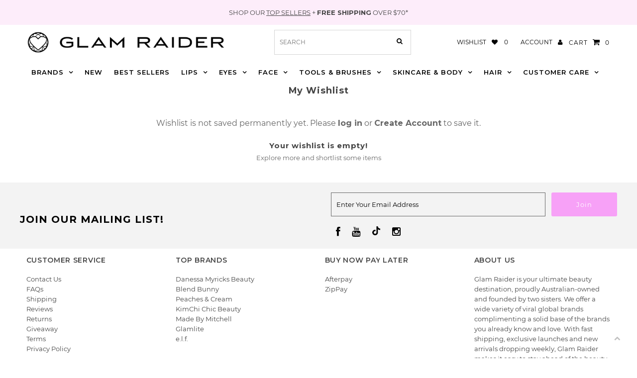

--- FILE ---
content_type: text/css
request_url: https://www.glamraiderbeauty.com.au/apps/iwish/iwish_proxy.css
body_size: 1298
content:
/* common */
.iwishShareContainer { clear: both;width:100%;margin-top:25px;margin-bottom:10px; }
.shareTitle { font-size: 16px; display: inline-block; line-height:32px; height: 32px; vertical-align: middle; }
.iwishShareBtn { display: inline-block; margin: 0 5px; }
.iwishShareBtn:not(.iwishShareBtn_no_css) { font-size: 0; text-indent: -9999px; height: 32px; width: 32px; vertical-align: top;}
.iwishEmail:not(.iwishShareBtn_no_css) { background: url("https://s3.amazonaws.com/media.myshopapps.com/iwish/share/img/email_icon.jpg") no-repeat; }
.iwishFb:not(.iwishShareBtn_no_css) { background: url("https://s3.amazonaws.com/media.myshopapps.com/iwish/share/img/fb_icon.jpg") no-repeat; }
.iwishTw:not(.iwishShareBtn_no_css) { background: url("https://s3.amazonaws.com/media.myshopapps.com/iwish/share/img/twt_icon.jpg") no-repeat; }
.iwishGplus:not(.iwishShareBtn_no_css) { background: url("https://s3.amazonaws.com/media.myshopapps.com/iwish/share/img/g+_icon.jpg") no-repeat; }
.iwishMsgSuccess, .iwishMsgError { clear: both; display: block; border: 1px solid; margin: 0 0 15px 0; padding: 12px 10px; }
.iwishLoginNote { margin-bottom: 25px; font-size: 16px; }
.iwishMsgInfo, .iwishMsgSuccess { margin-bottom: 15px; }
.disabled:disabled { cursor: initial; opacity: 0.6; }
.product-compare-price { text-decoration: line-through; padding-right: 14px; }
input.iwishProQty { display: inline-block; max-width: 80px; text-align: center; }
input.iwishProQtyAdded { border-color: green; }
input.iwishProQtyError { border-color: red; }
.iwishQtyMsg { display: none; }

/* pagination */
.iwishPagination { clear: both; margin: 18px 0; text-align: center; }
.pagination { display: inline-block; margin: 0; padding: 0; }
.pagination li { display: inline-block; }
.pagination a { display: block; padding: 0 14px; line-height: 34px; text-decoration: none; border: 1px solid #ddd; border-left-width: 0; }
.pagination a:hover, .pagination .active a { background-color: #f5f5f5; }
.pagination .active a { color: #999999; cursor: default; }
.pagination .disabled span, .pagination .disabled a, .pagination .disabled a:hover { color: #999999; background-color: transparent; cursor: default; }
.pagination li:first-child a { border-left-width: 1px; -webkit-border-radius: 3px 0 0 3px; -moz-border-radius: 3px 0 0 3px; border-radius: 3px 0 0 3px; }
.pagination li:last-child a { -webkit-border-radius: 0 3px 3px 0; -moz-border-radius: 0 3px 3px 0; border-radius: 0 3px 3px 0; }

.iwishQuantity {
    display: flex;
    border: 1px solid;
    position: relative;
    min-height: 30px;
    width: 100px;
}
button.iwishQtyButton {
    border: 0;
    background: none;
    cursor: pointer;
}
button.iwishQtyButton svg {
    width: 13px;
    height: 13px;
}
.iwishQuantity input {
    border: 0;
    text-align: center;
    -webkit-appearance: none;
    appearance: none;
      -moz-appearance: textfield;
    width: 100%;
    background-color: transparent;
    padding: 0 0.5rem;
    flex-grow: 1;
}
input.iwishQtyInput::-webkit-outer-spin-button,
input.iwishQtyInput::-webkit-inner-spin-button {
  -webkit-appearance: none;
  margin: 0;
}
input.iwishQtyInput[type=number] {
  -moz-appearance: textfield;
}

/* iwish Categories */
.iwishCategoryWrapper {
	display: flex;
	flex-wrap: wrap;
	align-items: center;
	gap: 20px;
	justify-content: space-between;
    margin-bottom: 20px;
}
.iwishCategoryManage, .iwishCategoryAdd, .iwishCategoryModify, .iwishCategoryDelete, .iwishCategoryTransfer {
    justify-content: center;
    align-items: center;
	display: flex;
	flex-wrap: wrap;
	gap: 10px;
}
.iwishCategoryWrapper a, .iwishCategoryTransfer a {
    text-decoration: none;
    color: inherit;
}
ul.iwishCategoryList {
	margin: 0;
	padding: 0;
	list-style-type: none;
	display: flex;
	flex-wrap: wrap;
	gap: 10px;
    align-items: center;
}
ul.iwishCategoryList a { display: block; padding: 0px 8px; border-bottom: 1px solid; text-transform: capitalize; }
ul.iwishCategoryList li.active a { border-bottom: 2px solid; }
.iwishWrapper .show_more { cursor: pointer; font-size: 80%; }
.iwishWrapper .hide { display: none; }
.iwishCategoryManage form { display: flex; flex-direction: row; gap: 5px; }
.iwishCategoryManage input { max-width: 150px; border: 1px solid; padding: 5px; }
.iwishCategoryManage button { border: 1px solid; padding: 5px; background: #4B4B4B; border: 1px solid #363636; color: #FFFFFF; }
a.iwishCategoryAddBtn.active, a.iwishCategoryModifyBtn.active, .iwishCategoryTransferBtn.active {
    font-size: 0;
    text-decoration: none;
}
a.iwishCategoryAddBtn.active::before, a.iwishCategoryModifyBtn.active::before, .iwishCategoryTransferBtn.active::before {
    content: "\2715";
    font-size: 16px;
    font-weight: bold;
}
.iwishCategories label { font-weight: bold; }
/*.iwishCategories select, .iwishCategoryTransferForm select { padding: 5px; }*/
.iwishCategoryTransfer { margin: 5px 0; }

/*iwish email wishlist*/ 
.iwishEmailWishlist p { margin-bottom: 10px; }
.iWishGoBack { text-align: right; }

--- FILE ---
content_type: application/javascript; charset=utf-8
request_url: https://searchanise-ef84.kxcdn.com/preload_data.3O7r1J0A2I.js
body_size: 11004
content:
window.Searchanise.preloadedSuggestions=['made by mitchell','peaches and cream','kim chi','makeup revolution','p louise','pink honey','trixie cosmetics','danessa myricks','mco beauty','la girl','setting spray','lip liner','doll beauty','wet n wild','advent calendar','elf cosmetics','eyeshadow palettes','peaches and cream brushes','brush set','kimchi chic','lip oil','lunar beauty','lip gloss','setting powder','loose pigment','cream blush','face palette','beauty creations','ofra cosmetics','plouise makeup','base shade','glisten cosmetics','i heart revolution','ghost face','bh cosmetics','karla cosmetics','lash glue','blend bunny','glam lite','eye primer','colour corrector','scooby doo','foundation brush','powder puff','liquid eyeshadow','cream bronzer','curve case','eye liner','lip stain','liquid blush','makeup brushes','cream contour','xo beauty','kimchi beauty','revolution pro','danessa myricks beauty','colour pop','kim chi chic','blush palette','brow gel','made by mmmmitchell','peaches and cream loose pigment','mikayla x glamlite','eye lashes','concealer brush','the ordinary','queen cosmetics','lip balm','liner brush','eye glitter','matte lipstick','strawberry shortcake','liquid eyeliner','cream eyeshadow','puff puff pass','face primer','p louise base','duo chrome','elf primer','physicians formula','lip tint','water activated eyeliner','brush cleaner','trixie mattel','lip plumper','white eyeliner','eyeliner brush','b perfect','black lipstick','make up revolution','wet n wild foundation','powder blush','brush sets','eye base','bperfect palette','skin tint','wet and wild','wet liner','beauty blender','gel liner','glitter glue','plouise base','blush brush','she glam','la girl concealer','real techniques','disney collection','makeup bag','milani blush','kimchi chic beauty','doja cat','eyelash glue','multi chrome','beauty of joseon','mystery box','eye shadow','bb cream','danessa myricks yummy skin blurring balm powder','the simpsons','glam vice','bratz collection','revolution palette','xx revolution','contour stick','made by mitchel','friends x revolution','cleansing balm','embryolisse lait-crème','pressed powder','lip kit','milani foundation','contour palette','betty boop','ofra highlighters','contour brush','translucent powder','eyebrow pencil','liquid lipstick','eye cream','gift sets','brow pen','eyeshadow primer','made by mitchell blursh','liquid highlighter','eyelash curler','makeup remover','lash serum','face moisturiser','lip set','kim chi powder','mean girls','stacey marie','green eyeshadow','one size','game of thrones','revolution foundation','vitamin c','rick and morty','tir tir','highlighter palette','eyeshadow base','pr box','gavissi beauty','rare beauty','kimchi powder','monsters university','peaches and cream pigment','nude lip','powerpuff girls','nude lipstick','loose powder','brown eyeliner','red lipstick','matte eyeshadow','glitter pigments','p.louise base','lip mask','blue eyeshadow','spectrum brushes','eyebrow gel','foundation palette','brow pencil','lip stick','powder foundation','lion king','sugar pill','white foundation','emily in paris','tinted moisturiser','make up brushes','full coverage foundation','pink powder','glitter eyeshadow','powder brush','red eyeshadow','gel eyeliner','scooby-doo collection','face mask','black lip','makeup by','bperfect foundation','the cheek of it','brow soap','nightmare on elm street','elf concealer','elf halo glow','bronzer brush','pink honey bronzer','hand mirror','looney tunes','shea moisture','vegan and cruelty free','revolution skincare','lip scrub','yummy skin','brow brush','dr seuss','hyaluronic acid','willy wonka','pink eyeshadow','beauty sponge','eyebrow brush','makeup brush','conceal and define concealer','take me to','p plouise','made by','body shimmer','black eyeliner','peaches and cream brush','makeup revolution concealer','full collection','gift set','eye pencil','colour case','mikayla x','my little pony','milani concealer','chroma cover foundation','glitter liner','lip palette','friday the 13th','nail polish','magnetic lashes','white eyeshadow','pop up','lip plump','white liner','milani lipstick','halo glow','glam raider','bondi sands','body oil','body glow','bdellium tools','kim chi puff puff pass','the freck','skin care','elf blush','revolution concealer','brown mascara','press on nails','false lashes','pink blush','cc cream','with an e','peachy queen','carnival palette','white concealer','sale items','yummy skin blurring balm powder','butter bronzer','honey glue','liquid liner','color pop','brow glue','doll beauty lashes','waterproof mascara','brow pomade','ghostface x glamlite','la girl foundation','eco gel','face paint','jah makeup','split liner','hair oil','makeup by mitchell','powder bronzer','eco tan','eye brushes','eyeshadow brush','chucky x glamlite','coloured raine','face powder','marilyn monroe','revolution x the simpsons','concealer palette','makeup revolution foundation','eye brush set','gift card','angled brush','blank canvas','nude x','eyeliner pencil','mrs glam','lash curler','peaches and cream lip liner','black eyeshadow','lord of the rings','brow powder','shrek x i heart revolution','lip brush','clueless collection','flat brush','marc anthony','conceal and define','loving tan','ofra highlighter','minnie mouse','colour correct','ace beaute','made by mitchell brush','ellis atlantis','elf brush','sola look','dirty dancing','translucent setting powder','color corrector','curve case by mitchell','blurring balm','eye liner brush','clear lip gloss','red eyeliner','blending brush','photo focus foundation','dr jart','matte foundation','loose glitter','p louise blush','lip liner set','pink honey glue','elf foundation','makeup brush set','uv liner','eye brow','purple eyeshadow','cut crease','revolution x bratz','eye brush','tirtir foundation','alya skin','magnetic palette','bronzer palette','glamlite palette','revolution x friends','ekin su','makeup sponge','forever flawless','sun bum','lash therapy','pink lipstick','p.louise eyeshadow base','make up bag','ofra liquid lipstick','blue pigment','baking powder','face oil','peaches n cream','make up','cream shadow','advent calendar 2023','face halo','make up sets','banana powder','bronzing drops','face sunscreen','laneige lip sleeping mask','water activated','hand cream','b tan','nip fab','skindinavia finishing spray','luna beauty','pinky rose','foundation stick','pinky goat','lip liners','shimmer eyeshadow','matte lip','elf lip oil','pigment drops','elf lip','la pro concealer','sensorium beauty','mixing medium','garfield x glamlite','hair brush','chocolate palette','cut crease brush','water activated liner','red blush','false eyelashes','mermaid hair','lip pencil','under eye','loose pigments','quick flick','glitter primer','snail mucin','kim chi cosmetics','cake liner','eyeshadow stick','real techniques brush','power grip','retro liner','salicylic acid','liquid bronzer','the grinch','puff puff','milk makeup','red lip','it cosmetics','body scrub','jojoba company','chrome flakes','light coverage','neon pigment','photo focus','vitamin c serum','oil cleanser','peaches & cream','pimple patch','beauty crop','blush bible','highlighter brush','too faced','blue eyeliner','bperfect tan','pink honey brow','halloween collection','milani bronzer','black liner','benefits cosmetics','gua sha','toy story','drip drip','individual lashes','elf powder','pencil sharpener','travel size','beauty of','glitter eyeliner','heat protect spray','brown liner','spoolie brush','elf setting spray','dry shampoo','magnetic lash','bundle set','doll beauty blush','fake freckles','nikkie tutorials','face jewels','eye lash glue','robert welsh','best sellers','eyelash serum','black lip liner','tubing mascara','shrek x revolution','holy hydration','eye shadow palettes','peaches and cream lip gloss','pink concealer','x revolution','wet and wild foundation','harley quinn','chucky collection','acid reign','brush holder','face gems','p louise blank canvas','the beauty crop','eye mask','revolution eyeshadow','foundation drops','rcma no-colour','glisten cosmetics liner','ashlee day','collaboration with','plouise blush','no beauty','cleansing oil','fixing spray','revolution eyeshadow palettes','b perfect palette','korean skincare','nip and fab','xo beauty lashes','glazed donut','face tan','white mascara','head band','laneige lip','nude x liner','kimchi blush','care bear','glow drops','tres she','peaches brush','clear gloss','revolution powder','kimchi puff puff pass','compact mirror','we e','red liner','blue mascara','peaches brushes','soph x','makeup forever','orange corrector','elf lip liner','doll beauty highlighter','revolution primer','too face','lip oils','doll beauty lip liner','makeup sets','mermade hair','shes all that','cream foundation','make up remover','purple blush','revolution blush','matte blush','stick foundation','bh cosmetics eyeshadow','blush powder','fruity pebbles','strawberry cream','maybe line','bretman rock','be perfect','brow wax','barry m','lash applicator','vegan sale','lip sets','elf camo','peaches and cream brush set','glitter base','brown lip liner','pot concealer','triangle powder puff','elf power grip','brow palette','gold eyeshadow','bh cosmetics brush sets','duo lash glue','elf lip stain','frosted flakes','bdellium brushes','clear brow gel','elf brow','hair gel','face frosting','trixie blush','i heart revolution chocolate','fix potion','made by mitchell blush','eye pigment','green concealer','eye shadow primer','single eyeshadow','disney fairytale','eyebrow pen','elf skincare','gavissi liner','eco tools','elf skin','contour powder','made my mitchell','water liner','makeup set','liquid contour','camo concealer','đề từ','pixie nose contour pen','beauty creation','wet n wild lipstick','la girl pro','milani setting spray','the lion king','body brush','chroma cover','revolution haircare','infinite chrome flakes','night cream','cream palette','x glamlite','green eyeliner','makeup brushes set','lipstick set','brow stamp','mac makeup','mystery bag','betty boop collection','face brush','strawberry shortcake collection','nude eyeliner','clear mascara','kim chi concealer','chroma flakes','peaches pigment','eye patches','cover girl','diamond sharts','makeup revolution blush','fan brush','wet n wild photofocus','aristocats marie','blush tribe','doll beauty lipstick','conceal and hydrate','glam light','cruelty free','hair colour','rodeo drive','hydrating primer','spectrum set','cool tone','wet brush','blursh lights','about face','leave in conditioner','la girl lip liner','reloaded palette','finishing spray','game of thrones collection','colour correcting','rose gold','by mitchell','lipstick palette','barbie makeup','blend bunny cosmetics','blur stick','beauty bay','conceal and define foundation','putty primer','kim chic','elf glow','eye bright under eye concealer','nose contour','milk primer','eye shadow base','nude lip liner','slick stick','ghost face x glamlite','blue lipstick','eyebrow tint','coca cola','yellow eyeshadow','peach blush','barbie collection','colour book','burts bees','monsters university-inspired collection','body glitter','full coverage','face mist','pink setting powder','willy wonka collection','ardell lashes','kimchi concealer','peach concealer','eye liner pencil','milani primer','plumping gloss','little mermaid','bronzing face frosting','elf hydrating camo concealer','corpse bride','la girl pro concealer','stippling brush','duochrome shadow','micellar water','cruelty free makeup','embryolisse lait-crème concentré','queen cosmetics lip gloss','mixing tray','blursh blursh','revolution lipstick','charmed palette','pore primer','brow tint','melt cosmetics','elf halo','b perfect foundation','curly hair','heat protection','mystery boxes','lanolips lips','flawless glow','mixing pigment','blush stick','advent calendar 2022','kim chi blush','bite beauty','flower beauty','summer fridays','made by mitchell curve case','milani powder','manny mua','hair dye','i heart','bperfect blush','red lip liner','a nightmare on elm street','hollywood pigment','makeup brush cleaner','fake tan','makeup case','revolution lip','mermade hair waver','milani conceal and perfect','revolution bronzer','brushes set','fake eyelashes','yamco skin','golden beige','bh cosmetics x iggy','danessa myricks colorfix','rick and morty collection','kyk hair','body wash','makeup revolution x friends','stacey marie xl carnival','soap brow','eyeshadow pigment','skincare set','fast base stick foundation','advent calendar 2024','milani lip liner','makeup revolution eyeshadow palette','lion king collection','elf eyeshadow','glass skin','hylauronic acid','power puff girls','skin silk','peach corrector','trixie brush','matte primer','hour glass','blue lip','elf power grip primer','highlight brush','rcma powder','kimchi chic powder','liquid lip','black gloss','matte liquid lipstick','white base','purple lipstick','waterproof eyeliner','peaches makeup','madluvv brow','half lash','white powder','pink lip','la girl eyeliner','alexis stone','hair mask','self tan','black base','peaches and cream gloss','snow white','fit me','elf camo concealer','the most concealer','la girl corrector','peaches and','jah cosmetics','liquid shadow','freck og','eyeshadow brushes','disney princess','elf holy hydration','gatsby peaches makeup pigment','ofra blush','mikayla x glamlite palette','silver eyeshadow','elf brushes','lash adhesive','o louise','loose eyeshadow','high lighter','mcobeauty gloss','garfield collection','purple eyeliner','elf contour','yummy skin blurring balm','eye lash curler','lip primer','orange blush','10 second tan','eyebrow pomade','blotting paper','pixie pen','pressed glitter','metallic eyeshadow','cold heart','play pigment','pink honey face frosting','truth tint','the quick flick','kabuki brush','la girl liner','inc redible','two faced','twilight saga','shadow potion','p loose','makeup kit','finishing powder','graphic liner','brown lipstick','grip primer','skinny dip','grey eyeshadow','loose setting powder','clay mask','liner palette','bolt balm','revolution setting spray','peaches and cream pigments','contour cake','shade shifter','chrome eyeshadow','cream blush brush','eye brow pencil','the cheek','b perfect tan','neon eyeliner','pink eyeliner','glitter sharts','milani baked blush','sensorium brow engineer','shadow stick','kimchi highlighter','kim chi mirror','vegan revolution','mmmmitchell eyeshadow','blue corrector','silicone brush','bronzer powder','peaches cream','makeup bags','eyeshadow palette','sun tint','oily skin','sheet mask','press powder','pimple patches','skin food','revolution highlight','elf colour corrector','christmas advent','in and out','brightening powder','lunar beauty gloss','revolution x clueless','peaches and cream eyeliner','pencil brush','glycolic acid','eye tape','foundation powder','shape stick','kimchi lipstick','the little mermaid','drag queen','free gift','lip brushes','dolled out','mmmmitchell acid reign paint','nail glue','disney marie','elf putty','hold the line','liquid glitter','angle brush','pastel eyeshadow','face cleanser','elf cc cream','soph x makeup revolution','peaches and cream bronzer','eye brows','bh brush','peaches and cream blush','beverly hills','one size beauty','half magic','black lip gloss','sun screen','pillow talk','half lashes','mirror with lights','beauty creations lip','revolution reloaded palette','tirtir sample','lip duo','soft beige','shaaanxo the','pink camo','illuminating drops','eyebrow palette','scream makeup','cera ve','cream bronze','liquid highlight','ice cream','be bye','blend bunny palette','kim chi lip liner','heat protect','moon spell','egyptian magic','glitter lip','blush book','karla cosmetics opal','blursh book','pink liner','jac jossa','cream highlighter','hair clips','ultra violet','make up brush','brush bag','peaches and cream brushes brush set','nude x lip liner','powder contour','andalou naturals','bronzer stick','wet n wild highlighter','physicians formula the healthy foundation','brow lamination','glisten brush','eye paint','friday the','elf putty blush','trixie mirror','cosmetic paint','eye bright','matte palette','hair spray','shop all','cannabis sativa','collection full','mcobeauty brow','dense brush','all smudge no budge','pink honey brow glue','mixing palette','lip plumping','opal multi chrome loose eyeshadow','makeup wipes','elf brow gel','milani lip','cream brush','umberto giannini','cupid case','cluster lashes','elf grip primer','makeup remover balm','glitter pigment','brow lift','face brush set','setting mist','weleda skin food','ofra lipstick','p louise eye base','peaches and cream lipgloss','pink camo concealer','monsters inc','long wear lipstick','wet liners','eye palette','nude eyeshadow','wet n wild blush','hair dryer','revolution brow','cake hair','face masks','colour eyeliner','jah makeup artist clientele eyeshadow palette bperfect','kimchi puff puff pass powder','glow recipe','nude palette','dark circles','power grip primer','mickey mouse','lash brush','comet case','gel eyeshadow','marmalade nails','blending sponges','neutral eyeshadow','mini curve case','scooby doo glamlite','makeup revolution highlighter','revolution glow','foundation brushes','dashing diva','glam vice liner','lip base','fudge glaze','single shadow','cat in the hat','purple mascara','elf bronzer','l a girl','peaches and cream lip','gold pigment','face wash','liner brushes','eyebrow powder','brush belt','under eye mask','kimchi bronzer','glitter shadow','eyeliner stamp','face roller','mini palette','elf lipstick','pro conceal','angled liner brush','neon liner','glitter palette','p louise eyeshadow','revolution contour','pot de creme','nude eyeshadow palette','kiss glamlite','burn book','mikayla glamlite','lash tweezers','eco by sonya','red glitter','facial razor','made by mitchell bronzer','elf i heart revolution','blue liner','peach and cream','eye lash','eyeliner pen','body butter','pink glitter','elf halo glow liquid filter','lip topper','cocoa brown','lavender powder','eyeshadow brush set','pink honey blush','illuminating primer','ofra palette','revolution highlighter','that white powder','coloured eyeliner','eyeliner brushes','pink lip liner','body mist','kim chi beauty','revolution xx','sugarpill eyeshadow','lano lips','peaches and cream lashes','splashes lashes','doll beauty brush','hair curler','jojoba oil','poreless primer','eco style','white eye liner','brow engineer','eyeshadow cream','light work','eye serum','the balm','beauty and the beast','cream concealer','elf cleansing balm','wonder whip','matte bronzer','summer salt body','pink highlighter','plant gay','bperfect chroma','dr bronner','opal shadow potion','under eye corrector','makeup brush sets','back chat','doll beauty bronzer','pc02 dense','pink honey original superhold brow glue','power puff','p louis','nude ivory','hold the line lip liner set','milani lip oil','colorfix matte','pink honey concealer','putty blush','bperfect primer','lip care','clientele eyeshadow','peaches gloss','exfoliating glove','red mascara','danes myricks','kim chi bronzer','revolution gloss','lash primer','nude prism','cushion foundation','cookie butter','ardell nail addict','anti aging','ekin-su radiant glow skin perfector','wet eyeliner','freddy krueger','mcobeauty concealer','vegan eyeshadow','mean girls collection','pink lipgloss','rachel leary','rainbow palette','gold glitter','bum bum cream','hair clip','liquid foundation','dewy foundation','golden triangle','brow tool','blu hydrangea','p louise shade 2','sleeping beauty','lunar beauty lip oil','revolution chocolate','duochrome liner','k beauty','eye brow brush','under eye cream','kim chi puff','liquid catsuit','girl talk','tanning mit','revolution forever flawless eyeshadow palettes','kimchi lip liner','plouise eyeshadow','baked blush','elf mascara','revolution x dc','chi chi','loose shimmer','karla cosmetics loose','la girl colour','glitter gel','metallic lipstick','bronze drops','elf glitter','red scare','corpse bride collection','highlight palette','lip liner sets','pencil eyeliner','lip crayon','cheek tint','boxing day','sleep mask','neutral palette','spectrum x disney','peaches & cream brushes','glisten liner','powder puffs','gift pack','rcma foundation','cream contour palette','bperfect lashes','cream eyeliner','kimchi foundation','elf x revolution','marilyn monroe x revolution pro','kimchi lip','karla cosmetics gel','revolution brush','la splash','liquid glitter eyeshadow','milani highlighter','uv makeup','cocoa pebbles','niacinamide serum','detail brush','glitter lipstick','buffing brush','revolution roxi','curl cream','handheld mirror','friend palette','pixi makeup','bperfect concealer','make up by mitchell','contour wand','black cherry','eye topper','cream colour','bb creams','brown lip','brown eyeshadow','blush and bronzer','scooby doo collection','full coverage concealer','eye gloss','hydrating mist','gimme sun','wet and wild soft beige','supreme velvet','boy bye','gradual tan','eye shimmer','lash clusters','plouise paint','friday 13th','pore filling primer','wet n wild concealer','liquid eye shadow','brush clean','pc21 brush','wet n wild eyeshadow','blue colour corrector','blursh bronzed','elf eyeliner','orange lipstick','lipstick sets','makeup revolution primer','makeup addiction','advent calendars','gold eyeliner','revolution mascara','soap brows','bperfect carnival','roc retinol','spf face','ofra primer','makeup palettes','ofra bronzer','cheek slime','eye patch','gel pot','dc comics','universal balm','makeup revolution bronzer','by cosmetics','lash set','shimmer spray','shockwave neon liner','unicorn cosmetics','pink cosmetics','skin finish','magic elf','mmmmitchell acid','elf eyebrow','b cosmetics','sensorium beauty brow engineer','stacey carnival','rosemary oil','smolder cosmetics','stipple brush','green lipstick','hair bedazzler','conceal and hydrate foundation','elf moisturiser','roc skincare','eye bright concealer','oil free','la pro','flights of fancy','eyeshadow pigments','b perfect blush','pull it','brown liquid eyeliner','hair straightener','lip stain tint','revolution disney','rebel rose','milani eyeshadow','serum foundation','base pro','eye shadow brush','ofra highlight','doll lashes','p louise eyeshadow base','matte eyeshadow palette','xobeauty lashes','sweet cheeks','yellow concealer','press on','body paint','honey pot','conceal and hydrate concealer','the jojoba company','made by mitch','super dewy','trixie lipstick','gimme contour','black gel liner','simpsons treehouse','duo brush','physicians formula bronzer','nude x pr','la colours','rich bitch','melon sorbet','pigment glue','real techniques sponge','face pale','wonder wax','kim chi lip','pink panther','multi stick','lip line','jake jamie','eye shimmers','bare mineral','crease brush','make up brushes set','eye pigments','face scrub','black moon','lash rehab','elf brow lift','buffer brush','advent calendar 2021','mess-free starting','hair growth','revolution x disney','hand held mirror','love tapes','kim chi lipstick','elf putty primer','liquid eye','makeup revolution palette','freck xl','long wear','made by mitchell brushes','eye gel','eyeliner pot','milani cream','crème blush','glitter glue primer','black eye base','extra cream','elf putty bronzer','matte setting spray','orange eyeshadow','pink honey contour','tinted lip balm','colour mascara','peaches lip gloss','face serum','brow balm','make up kit','peaches lip liner','glow serum','plouise eye base','brow honey','castor oil','metallic lip','clear lipgloss','pearl gone wild','kimchi chic blush','makeup collection','black glitter','p.louise blush','shrek headband','silver glitter','ofra lip','pigment brush','conceal and correct','spectra lash','eyeliner set','pot eyeliner','nude liner','eye brow gel','elf setting powder','wet n wild photo focus foundation','embryolisse moisturiser cream','purple shampoo','creme eyeshadow','eye balm','bp perfect','mascara wand','loose highlighter','paint palette','mixing liquid','la girl shockwave','all in one','fomo lipstick','colour base','miracle cream','elf camo cc cream','the grinch collection','lip stick collection','flawless filter','blur balm','hair tools','corrector concealer','peaches and cream liner','pout bomb','tirtir mask fit cushion foundation','peaches brush set','teletubbies x glisten','marshmallow butter','p louise palette','revolution conceal and define','revolution friends','sensitive skin','flat concealer brush','made by mitchell case','and cream','p.louise base shade','smudge brush','elf liquid glitter','space party','beauty creations lashes','on the glow','shine bright','shimmer topper','cream tint','iggy totally','the simpsons collection','or box','eye shadow brushes','kim chi highlighter','muted palette','make up forever','milani mascara','liner set','girl code','mink lashes','ofra mini','hair bedazzler kit','happy hour','collection set','le labo','colour liner','high key gloss','revolution foundation stick','matte powder','curve case light','moroccan oil','peaches shimmer','make up brush set','mac lip','eye crayon','curly hair products','yellow eyeliner','made mitchell','tart cosmetics','stacey marie carnival','fluffy brush','black honey','cream makeup','peaches and crea','ofra rodeo drive','barbie x glamlite','mcobeauty blush','glisten cosmetics wet liner','golden girl','triangle puff','peach powder','elf liner','loose eyeshadow pigment','brow kit','bperfect clientele palette','totally plastic','gavissi beauty glam vice','acne-prone skincare','tinted sunscreen','press’d blursh','danessa myrick','jelly pop','kim chi foundation','eyeliner gel','milani conceal','revolution cut crease','revolution makeup','plouise lip base','made by mitchell palette','cuticle oil','makeup collection set','strictly curls','false nails','peaches and cream eye brushes','face brushes','sol de','revolution lip gloss','the cheek liquid blush','nightmare on elm','milani cosmetics','horse girl','rice toner','magnetic liner','plouise blank canvas','revolution pro foundation drops','coke cola','kimchi puff','body exfoliating','glitter paste','eyeshadow glitter','glow foundation','fresh prince','moon prism','chroma cover luminous foundation','travel brush','pro concealer','bottom lashes','kimchi eyeshadow','lose pigment','princess and the frog','jah pigments','foreo masks','red concealer','make up sponge','cream eye','secret sinner','silver eyeliner','wet n wild photo focus','contour cream','blender sponge','elf eye','la concealer','blursh balm','vegan foundation','eyelash primer','beauty creations bronzer','colour fix','scooby-doo x glamlite','oily hair','flawless full coverage foundation','hair mousse','bondi boost','peach eyeshadow','crystal soap','pot liner','thailor collection','eyelid primer','glitter spray','pink lip gloss','sky high','the gypsy shrine','milani eyeliner','summer of love','glow oil','cosmetic bag','argan oil','patricia bright','made by mitchell colour case','doll beauty gloss','under eye powder','bubble trouble','peaches loose pigment','nude by nature','pink gloss','shape tape','lip oul','revolution spray','z palette','face tint','revolution soph','trixie bronzer','fast base','lunar beauty lipstick','rainbow sharts','brushes sets','the aristocats','pc08 peaches and cream','tres she talons','milani luminoso','brush case','blender brush','the healthy foundation','blush cream','starlight pigment','instant tan','revolution skin finish','water eyeliner','makeup revolution powder','eye makeup remover','new neutral','madluvv brow stamp','led mirror','glam raider puff','jah brushes','she’s all that','kim hi','pc brush','wet n wild liquid lipstick','olive undertone','black shadow','spf moisturiser','cheek palette','white shadow','camo cc cream','pink powder setting','lip combo','bleach brow','mc beauty','p louise brush','ghostface x','halo glow liquid filter','milani make it last','booby tape','medium beige','elf cc','most wanted','revolution pro concealer','glitter lipgloss','looney tunes lip oils','revolution skin care','get wet','disco loose pigment','shimmer palette','feline lip liner','beam lip gloss','pizza palette','hair serum','elf lip balm','rumour base','hollo there','show bag','hydrating camo concealer','bath fizzer','make up set','white pencil','spectrum x disney minnie','bperfect bronzer','make up wipes','plouise brushes','rcma products','uv reactive','elf setting','mini brush','body spray','mineral foundation','nail file','gypsy shrine','peaches and cream glitter','black eye liner','p louise brushes','baby doll','leave in','wet n wild bronzer','mask brush','eye liners','matte base powder','lip exfoliator','face cream','dewy primer','bum bum','xobeauty lipstick','african black soap','makeup revolution x','ring light','kohl eyeliner','slip dew','concealer pot','eyeliner palette','dirty martini','revolution eye','light foundation','revolution skin','oil control','radiant glow','wet n wild soft beige','wet n wild megaglo','bperfect eyeshadow palette','black primer','born this way','cream stick','palette paint','danessa myricks beauty yummy skin blurring balm powder','eyebrow wax','pixi glow tonic','tan remover','black lipgloss','double glazed lip gloss','shimmer pigment','made by mitchell x hollie flynn','game of throne','trixie cosmetics brush','pretty fly','vegan blush','lip palettes','p louise lip base','red lips','icee collection','la girl eyeshadow','lip vinyl','pixi toner','wer and wild','milani nude','fruit fetish','shadow base','chunky glitter','chocolate vault','lunar beauty blush','cheek brush','elf liquid eyeshadow','milani most','eye shadow palette','dense foundation brush','eyebrow spoolie','p louise lip','aloe vera','trixie brushes','cry baby','ardell lash glue','green eye liner','marylia scott cosmetics','brush cleanser','dry skin','cosrx snail','rose quartz','la girl blue','loose eye pigment','twenty beauty','give me mocha','get a grip','velvet dreams','mod about you','glitter topper','chucky x','eye shadow stick','precious stone','punchline lip liner','melting balm','bond and seal','makeup by jah','vegan eyeliner','shadow palette','wet & wild','queen lip gloss','brow dye','blue eye','heat protector','bronze pods','press on acrylic nails','vegan lipstick','cream contour brush','revolution x batman','pencil liner','green mascara','lash tool','spot treatment','la girl cosmetics','limited edition','pink palette','opal multi chrome','tan drops','p.louise paint','halloween makeup','pink pigment','i heart revolution palette','foundation pigment','friends revolution','pillow fight','split cake','brow spoolie','the flintstones','powder face','pink honey bronzing face frosting','la girl blush','pink honey blush bible','bestie balm','la girl pro conceal','doll beauty contour','green liner','safari raine','revolution serum','kimchi setting powder','soft ivory','skincare kit','white eye','she glam blush','conceal and glow','no colour powder','bperfect eyeshadow','sleeping mask','take me to brazil','vegan and cruelty-free','blue foundation','liquid eye liner','la girl glitter','makeup cleaner','face stickers','wet n wild photofocus foundation','hydrating concealer','blotting powder','cream highlight','rosehip oil','supersize conceal and define concealer','sale item','compact powder','bora bora','do beauty','gloss queen','day cream','body bronzer','wet n wild powder','milani cream blush','eye brush sets','elf toner','milani lip crayon','glitter eye','curve case xl','baby pink blush','becca makeup','eye glitters','mo beauty','milani brow','makeup revolution friends','hard candy','blush bronze','lip shine','natural lashes','eyebrow stamp','glitter gloss','revolution glitter','lipgloss bh','coloured eye liner','la girl white','love tahiti','white pigment','duo glue','made by mitchell eyeliner','laura lee','water line eyeliner','rem beauty','nightmare before','ariel makeup','bh cosmetics brush','shooting star','eyebrow soap','wet n wild primer','neon eyeshadow','glow tonic','trixie lip gloss','hair care','essential eye brush set','makeup fixer','pink frosting','kim chi fan','bperfect brushes','blursh blush','real technique','la girl pigment','doll beauty lip','faux mink','summer salt','spectra paint','the ordinary peeling solution','conceal and define infinite longwear concealer','face spray','colour pro','wet n wild megalast lipstick','so can\'t','brow stamp kit','kimchi eyeliner','glisten wet liner','brush cleaning','essence spray','shimmer oil','makeup organiser','matte lipsticks','bubble skincare','make up case','willy wonka advent','face glow','dynamite loose pigment','milani bronze','lash cluster','horror makeup','p.louise eyeshadow','solid pink disco','ofra glazed donut','balm powder','tan mitt','diamond gloss','star island','made by mitche','metallic liquid lipstick','eye base shade','dc x revolution','gel eye liner','peaches cream brushes','revolution palettes','revolution blush palette','green primer','made by mit','hyaluronic acid serum','bperfect highlighter','mini mouse','trixie lip','shady business','cream liner','dew drops','disco beam lip gloss','greek goddess','revolution conceal','unscripted lashes','kind heart','doll beauty brushes','elf liquid','wet n wild contour','elf highlighter','mf1 brush','curve case pressed','lip glosses','lip sleeping mask','kim chi trixie','shape shifter','lip gloss set','bperfect brow','revolution chocolate palette','pastel eyeliner','rosy mcmichael','contour brushes','blush lights','korean beauty','all makeup','shimmer bomb','bh palette','neon green','come to mama','scalp brush','la rose','oysters box','hydra set translucent setting powder','peach colour corrector','made by mitchell liner','sweet shoppe','blue glitter','elf serum','smokey eye','eyelash brush','beauty creations liner','kim chi palette','teami skin care','makeup jah','mineral powder','semi nude','p lousie','i love revolution','brush soap','peachy queen cosmetics','la girl powder','peach sugar','eyelash curl','colorfix glaze','cake palette','make up bags','hydra bomb','matt lip','kimchi puff puff','coral blush','boy beauty','wedding wish','bperfect shape stick','alpha h','vegan primer','milani glow','toffee truffle','baking oil','burt’s bees','lactic acid','green pigment','elf spray','elf cleanser','blurring powder','breaking dawn','supreme velvet brights','baked bronzer','magic potion','under eye primer','dream big','peach and cream brush','irl foundation','makeup spray','eyebrow stencil','lip and cheek','alya skincare','matte base foundation','milani supercharge','brush kit','makeup revolution mascara','christmas collection','infinite chrome','hq-free starts','body lotion','makeup revolution pro','eye concealer','plum plumper','brown eye liner','powder highlighter','hair gems','the inky','colourful eyeshadow','wet n','monsters ink','elf hydrating','crisp finish','stay the night','blush liquid blush','curve case deep','doll beauty liner','plouise brush','elf balm','kiss me','rick morty','renaissance lipstick','black friday','fun size','tapered brush','the iconic','purple palette','cool tone contour','looney tunes collection','body makeup','dewy setting spray','collection x revolution','glow primer','base shade 2','hunny lip gloss','dream glitter liquid eyeshadow','red eye','skincare tools','batman makeup','foundation mixer','kim chi setting powder','cronzer cream','lip products','eyebrow glue','bake and blot','putty bronzer','tie tir','shea butter','honey brow','screen queen','hair salon','revolution cc','silicone primer','pigment drop','queen bee','trixie palette','green lip','glitter wand','concealer revolution','pink eye','powder palette','makeup revolution bratz','milani spray','beauty fridge','cream beige','revolution lipgloss','color correct','quick screen','vegan eye','box set','doja cat brush','made by mi','dr seuss collection','better than','makeup revolution brow','la girl shade shifter','trixie cosmetics mirror','shape stick bronze & define','read all about it','eyeliner black','nikkia joy','peaches and cream gatsby','blow dry brush','wet n wild eyeliner','eyeshadow pencil','face gem','revolution skin silk','pigment primer','gold liner','hair wax','precision brush'];